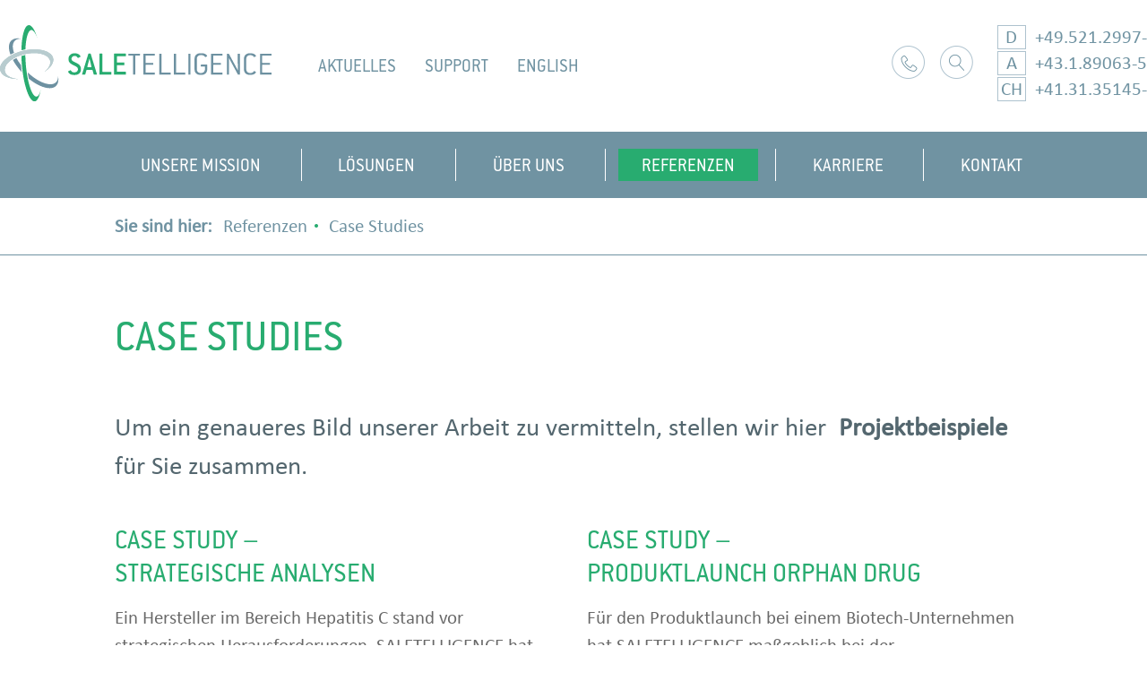

--- FILE ---
content_type: image/svg+xml
request_url: https://saletelligence.at/wp-content/themes/saletelligence2020/images/Saletelligence%20Logo%202016.svg
body_size: 7136
content:
<?xml version="1.0" encoding="utf-8"?>
<!-- Generator: Adobe Illustrator 19.2.1, SVG Export Plug-In . SVG Version: 6.00 Build 0)  -->
<!DOCTYPE svg PUBLIC "-//W3C//DTD SVG 1.1//EN" "http://www.w3.org/Graphics/SVG/1.1/DTD/svg11.dtd">
<svg version="1.1" id="Ebene_1" xmlns="http://www.w3.org/2000/svg" xmlns:xlink="http://www.w3.org/1999/xlink" x="0px" y="0px"
	 viewBox="0 0 521.7 146.2" style="enable-background:new 0 0 521.7 146.2;" xml:space="preserve">
<style type="text/css">
	.st0{fill:#28AC70;}
	.st1{fill:#6D91A1;}
	.st2{fill:#B8CCCF;}
</style>
<g>
	<path class="st0" d="M137.3,64.9c0,3.4,3.1,4.7,8.3,7.1c6.8,3.1,10,6.4,10,12.7c0,6.4-4.5,10.9-11.5,10.9h-2.7
		c-3.1,0-5.6-0.8-7-1.9c-2.5-1.9-3.6-3.7-3.6-4.7c0-0.2,0.1-0.3,0.4-0.4l4-2c0.1-0.1,0.3-0.1,0.3-0.1c0.3,0,0.4,0.2,0.6,0.4
		c1.5,2,2.4,3.6,5.3,3.6h2.7c3.1,0,5.7-2.6,5.7-5.7c0-3.6-2.7-5.2-7.7-7.5c-6.8-3.2-10.5-5.7-10.5-12.3c0-6.5,4.5-10.9,11.5-10.9h1
		c6.3,0,10.6,4,10.6,6.4c0,0.2-0.1,0.4-0.4,0.5l-4.1,2c-0.1,0.1-0.3,0.1-0.3,0.1c-0.3,0-0.3-0.1-0.5-0.4c-1.5-2-2.6-3.6-5.3-3.6h-1
		C139.9,59.2,137.3,61.6,137.3,64.9z"/>
	<path class="st0" d="M186.2,94.3c0,0.4-0.3,0.6-0.7,0.6h-4.8c-0.3,0-0.6-0.1-0.6-0.4l-2.4-8.4c-0.1-0.3-0.3-0.4-0.6-0.4h-10.3
		c-0.4,0-0.6,0.1-0.6,0.4l-2.4,8.4c-0.1,0.3-0.3,0.4-0.6,0.4h-4.8c-0.4,0-0.7-0.2-0.7-0.6c0-0.1,0.1-0.1,0.1-0.3l11.9-38.9
		c0.1-0.3,0.3-0.4,0.6-0.4h3.4c0.3,0,0.5,0.1,0.6,0.4l11.9,38.9C186.2,94.2,186.2,94.3,186.2,94.3z M172.8,67.7
		c-0.2-0.6-0.4-1.6-0.8-2.8h-0.3l-0.8,2.9l-3.1,11.9c0,0.1-0.1,0.2-0.1,0.3c0,0.4,0.3,0.6,0.7,0.6h6.7c0.4,0,0.7-0.2,0.7-0.6
		c0-0.1-0.1-0.2-0.1-0.3L172.8,67.7z"/>
	<path class="st0" d="M213.4,94.9h-21.7c-0.4,0-0.6-0.2-0.6-0.6V55.3c0-0.4,0.2-0.6,0.6-0.6h4.5c0.4,0,0.6,0.2,0.6,0.6v33.8
		c0,0.4,0.2,0.6,0.6,0.6h16c0.4,0,0.6,0.2,0.6,0.6v3.8C214.1,94.7,213.9,94.9,213.4,94.9z"/>
	<path class="st0" d="M241.4,94.9h-21.7c-0.4,0-0.6-0.2-0.6-0.6V55.3c0-0.4,0.2-0.6,0.6-0.6h21.7c0.4,0,0.6,0.2,0.6,0.6v3.8
		c0,0.4-0.2,0.6-0.6,0.6h-16c-0.4,0-0.6,0.2-0.6,0.6v10.9c0,0.4,0.2,0.6,0.6,0.6h13.1c0.4,0,0.6,0.2,0.6,0.6v3.8
		c0,0.4-0.2,0.6-0.6,0.6h-13.1c-0.4,0-0.6,0.2-0.6,0.6v11.5c0,0.4,0.2,0.6,0.6,0.6h16c0.4,0,0.6,0.2,0.6,0.6v3.8
		C242.1,94.7,241.9,94.9,241.4,94.9z"/>
	<path class="st1" d="M268.1,58.4h-7.7c-0.4,0-0.6,0.2-0.6,0.6v35.2c0,0.4-0.2,0.6-0.6,0.6h-3c-0.4,0-0.6-0.2-0.6-0.6V59
		c0-0.4-0.2-0.6-0.6-0.6h-7.7c-0.4,0-0.6-0.2-0.6-0.6v-2.4c0-0.4,0.2-0.6,0.6-0.6h21c0.4,0,0.6,0.2,0.6,0.6v2.4
		C268.7,58.2,268.5,58.4,268.1,58.4z"/>
	<path class="st1" d="M297,94.9h-20.9c-0.4,0-0.6-0.2-0.6-0.6V55.4c0-0.4,0.2-0.6,0.6-0.6H297c0.4,0,0.6,0.2,0.6,0.6v2.4
		c0,0.4-0.2,0.6-0.6,0.6h-16.7c-0.4,0-0.6,0.2-0.6,0.6v13c0,0.4,0.2,0.6,0.6,0.6H294c0.4,0,0.6,0.2,0.6,0.6v2.4
		c0,0.4-0.2,0.6-0.6,0.6h-13.7c-0.4,0-0.6,0.2-0.6,0.6v13.7c0,0.4,0.2,0.6,0.6,0.6H297c0.4,0,0.6,0.3,0.6,0.6v2.4
		C297.7,94.7,297.5,94.9,297,94.9z"/>
	<path class="st1" d="M327.6,94.9h-20.9c-0.4,0-0.6-0.2-0.6-0.6V55.4c0-0.4,0.2-0.6,0.6-0.6h3c0.4,0,0.6,0.2,0.6,0.6v35.2
		c0,0.4,0.2,0.6,0.6,0.6h16.7c0.4,0,0.6,0.3,0.6,0.6v2.4C328.2,94.7,328,94.9,327.6,94.9z"/>
	<path class="st1" d="M355.5,94.9h-20.9c-0.4,0-0.6-0.2-0.6-0.6V55.4c0-0.4,0.2-0.6,0.6-0.6h3c0.4,0,0.6,0.2,0.6,0.6v35.2
		c0,0.4,0.2,0.6,0.6,0.6h16.7c0.4,0,0.6,0.3,0.6,0.6v2.4C356.1,94.7,355.9,94.9,355.5,94.9z"/>
	<path class="st1" d="M365.4,94.9h-3c-0.4,0-0.6-0.2-0.6-0.6V55.4c0-0.4,0.2-0.6,0.6-0.6h3c0.4,0,0.6,0.2,0.6,0.6v38.9
		C366,94.7,365.9,94.9,365.4,94.9z"/>
	<path class="st1" d="M386.9,95.5h-2c-6.8,0-11.1-4.2-11.1-10.5V64.5c0-6.3,4.3-10.5,11.1-10.5h3.2c5.9,0,9.9,3.4,9.9,5.6
		c0,0.2-0.2,0.4-0.4,0.5l-2.7,1.3c-0.1,0.1-0.3,0.1-0.3,0.1c-0.2,0-0.3-0.1-0.4-0.3c-1.8-1.9-3.1-3.5-6-3.5h-3.2
		c-3.8,0-6.8,2.9-6.8,6.8v20.6c0,3.8,3,6.8,6.8,6.8h2c3.7,0,6.8-3.1,6.8-6.8V80c0-0.4-0.3-0.6-0.6-0.6h-6.7c-0.4,0-0.6-0.2-0.6-0.6
		v-2.4c0-0.4,0.2-0.6,0.6-0.6h11c0.4,0,0.6,0.2,0.6,0.6v8.8C398.1,91.3,393.7,95.5,386.9,95.5z"/>
	<path class="st1" d="M426.9,94.9h-20.9c-0.4,0-0.6-0.2-0.6-0.6V55.4c0-0.4,0.2-0.6,0.6-0.6h20.9c0.4,0,0.6,0.2,0.6,0.6v2.4
		c0,0.4-0.2,0.6-0.6,0.6h-16.7c-0.4,0-0.6,0.2-0.6,0.6v13c0,0.4,0.2,0.6,0.6,0.6h13.7c0.4,0,0.6,0.2,0.6,0.6v2.4
		c0,0.4-0.2,0.6-0.6,0.6h-13.7c-0.4,0-0.6,0.2-0.6,0.6v13.7c0,0.4,0.2,0.6,0.6,0.6h16.7c0.4,0,0.6,0.3,0.6,0.6v2.4
		C427.5,94.7,427.3,94.9,426.9,94.9z"/>
	<path class="st1" d="M460.4,94.9h-2.8l-0.6-0.3l-17.1-31.5h-0.1l0.3,31.1c0,0.4-0.2,0.6-0.6,0.6h-3c-0.4,0-0.6-0.2-0.6-0.6V55.4
		c0-0.4,0.2-0.6,0.6-0.6h2.7l0.6,0.3L457,86.7h0.1l-0.4-31.3c0-0.4,0.2-0.6,0.6-0.6h3.1c0.4,0,0.6,0.2,0.6,0.6v38.9
		C461.1,94.7,460.9,94.9,460.4,94.9z"/>
	<path class="st1" d="M491.8,89.9c0,2-3.9,5.6-9.9,5.6h-2c-6.8,0-11.1-4.2-11.1-10.5V64.5c0-6.3,4.3-10.5,11.1-10.5h2
		c5.9,0,10,3.4,10,5.6c0,0.2-0.2,0.4-0.4,0.5l-2.7,1.3c-0.1,0.1-0.3,0.1-0.3,0.1c-0.2,0-0.3-0.1-0.4-0.3c-1.9-1.9-3.3-3.5-6.1-3.5
		h-2c-3.8,0-6.8,2.9-6.8,6.8v20.6c0,3.8,3,6.8,6.8,6.8h2c1.5,0,3.1-0.6,4.1-1.6c1.4-1.3,2-2.3,2.4-2.3c0.1,0,0.2,0,0.3,0.1l2.7,1.3
		C491.8,89.5,491.8,89.7,491.8,89.9z"/>
	<path class="st1" d="M521.1,94.9h-20.9c-0.4,0-0.6-0.2-0.6-0.6V55.4c0-0.4,0.2-0.6,0.6-0.6h20.9c0.4,0,0.6,0.2,0.6,0.6v2.4
		c0,0.4-0.2,0.6-0.6,0.6h-16.7c-0.4,0-0.6,0.2-0.6,0.6v13c0,0.4,0.2,0.6,0.6,0.6h13.7c0.4,0,0.6,0.2,0.6,0.6v2.4
		c0,0.4-0.2,0.6-0.6,0.6h-13.7c-0.4,0-0.6,0.2-0.6,0.6v13.7c0,0.4,0.2,0.6,0.6,0.6h16.7c0.4,0,0.6,0.3,0.6,0.6v2.4
		C521.7,94.7,521.5,94.9,521.1,94.9z"/>
</g>
<g>
	<path class="st2" d="M102,63.4c-3.3-14.3-28.7-20.7-56.8-14.3C17.2,55.6-2.9,72.4,0.4,86.7c2.4,10.4,16.4,16.6,34.6,16.8
		C21.4,102.4,11.2,97,9.3,88.6c-2.9-12.7,14.2-27.5,38.3-33c24-5.5,45.9,0.3,48.8,13c1.6,7-2.9,14.7-11.4,21.1
		C97.1,82.1,104.1,72.3,102,63.4z"/>
	<path class="st2" d="M102,63.4c-3.3-14.3-28.7-20.7-56.8-14.3C17.2,55.6-2.9,72.4,0.4,86.7c2.4,10.4,16.4,16.6,34.6,16.8
		C21.4,102.4,11.2,97,9.3,88.6c-2.9-12.7,14.2-27.5,38.3-33c24-5.5,45.9,0.3,48.8,13c1.6,7-2.9,14.7-11.4,21.1
		C97.1,82.1,104.1,72.3,102,63.4z"/>
	<g>
		<path class="st1" d="M27,53.2c-3.5-9.9-3.2-18.4,1.5-23.2c2.9-2.9,7.3-4.1,12.5-3.8c0,0,0,0,0,0c-8.2-1.7-15.1-0.7-19.4,3.6
			c-5.6,5.5-5.7,15.4-1.5,26.9C22.3,55.4,24.6,54.3,27,53.2z"/>
		<path class="st1" d="M31.5,63.2c-2.4,1.2-4.6,2.4-6.7,3.8c4.2,7.6,9.9,15.6,17,23.2c-0.6-4.5-1.1-9-1.5-13.6
			C36.8,72.1,33.9,67.6,31.5,63.2z"/>
	</g>
	<g>
		<path class="st1" d="M111.5,97c0.3,5.3-0.9,9.6-3.9,12.6c-9.5,9.4-33.3,1-54.4-18.8c0.6,4.2,1.3,8.2,2.1,12
			c21.1,17,43.1,23.2,52.5,13.8C112.1,112.2,113.2,105.3,111.5,97z"/>
		<g>
			<path class="st0" d="M44.8,47.4c1.3-0.3,2.7-0.6,4-0.8C49.7,25,53.9,9.9,60,9.4c4-0.3,8.2,5.7,11.7,15.7C67,9.4,61-0.4,55.1,0.1
				c-8.1,0.6-13.4,20.6-14,48.2C42.4,48,43.6,47.6,44.8,47.4z"/>
			<path class="st0" d="M70.1,137.1c-8.6,0.7-17.8-27.4-20.6-62.6c-0.5-5.9-0.7-11.7-0.8-17.2c-0.3,0.1-0.5,0.1-0.8,0.2
				c-2.3,0.5-4.6,1.2-6.8,1.9c0.1,4.9,0.4,10.1,0.8,15.3c3.2,40.3,14.3,72.4,24.7,71.6c5.3-0.4,9.4-9,11.7-22.7
				C76.5,131.8,73.6,136.8,70.1,137.1z"/>
		</g>
		<path class="st2" d="M102,63.4c-3.3-14.3-28.7-20.7-56.8-14.3C17.2,55.6-2.9,72.4,0.4,86.7c2.4,10.4,16.4,16.6,34.6,16.8
			C21.4,102.4,11.2,97,9.3,88.6c-2.9-12.7,14.2-27.5,38.3-33c24-5.5,45.9,0.3,48.8,13c1.6,7-2.9,14.7-11.4,21.1
			C97.1,82.1,104.1,72.3,102,63.4z"/>
	</g>
</g>
</svg>
